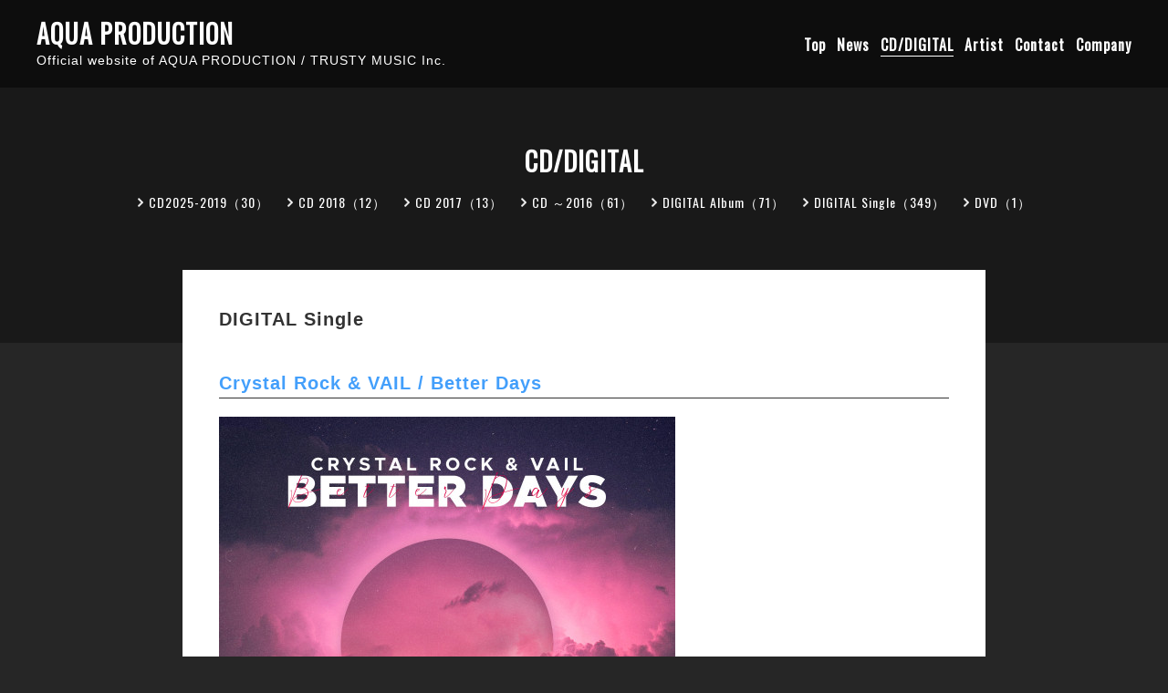

--- FILE ---
content_type: text/html; charset=utf-8
request_url: https://aqua-production.com/menu/835718
body_size: 4301
content:
<!DOCTYPE html>
<html lang="ja">

<head>
  <meta charset="utf-8">
  <!-- e-Sports: ver.202001310000 -->

  <title>Crystal Rock &amp;amp; VAIL / Better Days - AQUA PRODUCTION</title>

  <meta name="viewport" content="width=device-width,initial-scale=1.0,minimum-scale=1.0">
  <meta name="description" content="2020.10.09 On Sale発売元AQUA PRODUCTION (TRUSTY MUSIC Inc.)♪ストリーミング、DLはこちらからhttps://linkco.re/C9nAarEG　　01. Better Days">
  <meta name="keywords" content="AQUA PRODUCTION HP">

  <meta property="og:title" content="Crystal Rock &amp; VAIL / Better Days">
  <meta property="og:image" content="https://cdn.goope.jp/91620/201102142914-5f9f992ab21be.jpg">
  <meta property="og:site_name" content="AQUA PRODUCTION"> <link rel="shortcut icon" href="//cdn.goope.jp/91620/200318204940-5e720ad4a3a72.ico" />
  <link rel="alternate" href="/feed.rss" type="application/rss+xml" title="AQUA PRODUCTION / RSS">
  <link rel="stylesheet" href="/js/theme_e-sports/colorbox/colorbox.css">
  <link rel="stylesheet" href="/js/theme_e-sports/swiper/swiper.min.css">
  <link rel="stylesheet" href="/style.css?640171-1584529599">
  <script src="/assets/jquery/jquery-3.4.1.min.js"></script>
  <script src="/assets/vue/v2.6.10/vue.min.js"></script>
</head>

<body id="menu">
  <div id="app">
    <header class="l-header js-l-header">
      <div class="l-header__inner">
        <label for="l-drawer-state" class="l-header-button">
          <svg role="img" aria-hidden="true" class="c-icon l-header-button__icon"><use xlink:href="#navicon"></use></svg>
        </label>
        <div class="l-header__brand">
          <h1 class="p-brand">
            <a class="shop_sitename" href="https://aqua-production.com">AQUA PRODUCTION</a>
          </h1>
          <div class="l-header__description site_description">
            Official website of AQUA PRODUCTION / TRUSTY MUSIC Inc.
          </div>
        </div>
        <div class="p-menu">
          <global-nav class="p-menu-list"></global-nav>
        </div>
      </div>
    </header>

    <!-- スマホ用ドロワーメニュー -->
    <input id="l-drawer-state" type="checkbox" class="l-overlay-checkbox l-drawer-state">
    <label for="l-drawer-state" aria-label="メニューを閉じる" class="l-overlay"></label>

    <nav class="l-drawer" role="navigation">
      <label for="l-drawer-state" class="l-drawer__close">
        <svg role="img" aria-hidden="true" class="c-icon l-drawer__close-icon"><use xlink:href="#close"></use></svg>
      </label>

      <ul class="p-menu-list js-global-nav">
        
        <li class="navi_top">
          <a href="/" >Top</a>
        </li>
        
        <li class="navi_info">
          <a href="/info" >News</a>
        </li>
        
        <li class="navi_menu active">
          <a href="/menu" >CD/DIGITAL</a>
        </li>
        
        <li class="navi_staff">
          <a href="/staff" >Artist</a>
        </li>
        
        <li class="navi_contact">
          <a href="/contact" >Contact</a>
        </li>
        
        <li class="navi_about">
          <a href="/about" >Company</a>
        </li>
        
      </ul>
    </nav>
    <!-- スマホ用ドロワーメニュー -->

    <header class="p-page-header">
      <h2 class="p-page-header__heading">CD/DIGITAL</h2>
      <div class="p-page-header__navi-list">
        
        
        
        
        
        <ul class="sub_navi">
<li><a href='/menu/c687224'>CD2025-2019（30）</a></li>
<li><a href='/menu/c924221'>CD 2018（12）</a></li>
<li><a href='/menu/c924222'>CD 2017（13）</a></li>
<li><a href='/menu/c924223'>CD ～2016（61）</a></li>
<li><a href='/menu/c925145'>DIGITAL Album（71）</a></li>
<li><a href='/menu/c686113'>DIGITAL Single（349）</a></li>
<li><a href='/menu/c923798'>DVD（1）</a></li>
</ul>

        
        
        
        
        
        
        
      </div>
    </header>

    

    

    

    
    <div class="c-chapter">
      
      <div class="c-chapter__inner">
        <header class="c-chapter__header">
          <h3 class="c-chapter__title">
            DIGITAL Single
          </h3>
        </header>
        
        <div class="p-menu-item">
          <p class="p-menu-item__title"><a href="/menu/835718">Crystal Rock &amp; VAIL / Better Days</a></p>
          <p class="p-menu-item__price"></p>
        </div>
        <div class="c-chapter__image">
          <img src="//cdn.goope.jp/91620/201102142914-5f9f992ab21be_l.jpg" alt="">
        </div>
        <div class="c-chapter__content wysiwyg">
          <p><span style="font-size: 10pt;"><strong>2020.10.09 On Sale</strong></span><br /><span style="font-size: 10pt;"><strong>発売元&nbsp;</strong></span><span style="font-size: 13.3333px;"><b>AQUA PRODUCTION (TRUSTY MUSIC Inc.)</b></span></p>
<p><strong>♪ストリーミング、DLはこちらから<br /></strong><a href="https://linkco.re/C9nAarEG" target="_blank">https://linkco.re/C9nAarEG</a>　　<strong><br /></strong></p>
<p>&nbsp;</p>
<p><iframe allow="autoplay *; encrypted-media *;" frameborder="0" height="450" style="width:100%;max-width:660px;overflow:hidden;background:transparent;" sandbox="allow-forms allow-popups allow-same-origin allow-scripts allow-storage-access-by-user-activation allow-top-navigation-by-user-activation" src="https://embed.music.apple.com/jp/album/better-days-single/1535161918"></iframe>
<p>01. Better Days</p>
        </div>
        
      </div>
      
    </div>
    

    

    

    

    

    

    

    

    

    <div class="today_area c-section">
      <h2 class="c-section__title">SCHEDULE</h2>
      <div class="p-today">
        <dl class="p-today__inner">
          <dt class="p-today__date">
            2026.01.21 Wednesday
          </dt>
          <dd class="p-today__list">
            
          </dd>
        </dl>
      </div>
    </div>

    <div class="c-section">
      
    </div>

    <footer class="l-footer">
      <div class="p-pagetop">
        <a href="#">
          <svg role="img" aria-hidden="true" class="c-icon p-pagetop__icon"><use xlink:href="#pagetop"></use></svg>
          <div>
            PAGE TOP
          </div>
        </a>
      </div>

      <div class="counter_area">
        <div class="l-footer__counter">
          TODAY 1286 | YESTERDAY 1500 | TOTAL 737704
        </div>
      </div>

      <div class="l-footer__inner">
        <div class="shop_name">
          <div class="p-brand">
            <a href="https://aqua-production.com">AQUA PRODUCTION</a>
          </div>
        </div>

        <div class="l-footer__menu">
          <global-nav class="l-footer__menu-list"></global-nav>
          <ul class="l-footer__menu-list">
            <li class="qr_area">
              <button class="p-qr-button" @click="openModal">MOBILE SITE</button>
            </li>
            
            
            
            <li class="shop_rss">
              <a href="/feed.rss">
                <span class="icon-rss">
                  <svg role="img" aria-hidden="true" class="c-icon p-social-icon"><use xlink:href="#rss-square"></use></svg>
                </span>
              </a>
            </li>
          </ul>
          <div class="shop_tel l-footer__tel">
            
          </div>
        </div>
      </div>

      <div class="l-footer__copyright">
        
        <div class="copyright">
          &copy;2026 <a href="https://aqua-production.com">AQUA PRODUCTION</a>. All Rights Reserved.
        </div>
        <div class="powered">
          Powered by <a href="https://goope.jp/">グーペ</a> / <a href="https://admin.goope.jp/">Admin</a>
        </div>
      </div>
    </footer>

    <transition name="modal" v-cloak>
      <div class="modal" v-if="isShowModal">
        <div class="modal__wrapper">
          <div class="modal__container">
            <div class="modal__qr">
              <img src="//r.goope.jp/qr/aquahp"width="100" height="100" />
            </div>
            <div class="modal__title">
              <span class="p-brand">AQUA PRODUCTION</span><br> お使いのデバイスからQRコードを読み込んでください。
            </div>
          </div>
          <button class="modal__close" @click="closeModal">
            <svg role="img" aria-hidden="true" class="modal__icon"><use xlink:href="#close"></use></svg>
          </button>
        </div>
        <div class="modal__mask" @click="closeModal"></div>
      </div>
    </transition>

    <script>
      var globalNav = Vue.component('globalNav', {
        template: '<ul>' + document.querySelector('.js-global-nav').innerHTML + '</ul>',
      });

      var app = new Vue({
        el: '#app',
        data: {
          isShowModal: false,
        },
        methods: {
          openModal: function(e) {
            this.isShowModal = true;
          },
          closeModal: function() {
            this.isShowModal = false;
          }
        },
        computed: {
          isVisibleContact: function() {
            if (!document.querySelector('.navi_contact')) {
              return false;
            }
            return true;
          },
          contactButtonLabel: function() {
            return document.querySelector('.navi_contact').children[0].textContent;
          }
        },
      });

    </script>

  </div>
  <script src="/js/theme_e-sports/swiper/swiper.min.js"></script>
  <script>
    function sliderInit() {
      var topSlider = new Swiper('.js-slider', {
        loop: true,
        centeredSlides: true,
        slidesPerView: 'auto',
        spaceBetween: 1,
        lazy: true,
        pagination: {
          el: '.swiper-pagination',
          dynamicBullets: true,
        },
        autoplay: {
          delay: '',
          disableOnInteraction: false,
        },
      })
    }

    sliderInit();

  </script>
  <svg xmlns="http://www.w3.org/2000/svg" style="display:none"><symbol id="close" viewBox="0 0 307.1 307.1"><path d="M303.5 10.4l-6.9-6.9-143.1 143.1L10.4 3.5l-6.9 6.9 143.1 143.1L3.5 296.6l6.9 6.9 143.1-143.1 143.1 143.1 6.9-6.9-143.1-143.1z"/></symbol><symbol id="facebook-square" viewBox="0 0 448 512"><path d="M448 80v352c0 26.5-21.5 48-48 48h-85.3V302.8h60.6l8.7-67.6h-69.3V192c0-19.6 5.4-32.9 33.5-32.9H384V98.7c-6.2-.8-27.4-2.7-52.2-2.7-51.6 0-87 31.5-87 89.4v49.9H184v67.6h60.9V480H48c-26.5 0-48-21.5-48-48V80c0-26.5 21.5-48 48-48h352c26.5 0 48 21.5 48 48z"/></symbol><symbol id="instagram" viewBox="0 0 448 512"><path d="M224.1 141c-63.6 0-114.9 51.3-114.9 114.9s51.3 114.9 114.9 114.9S339 319.5 339 255.9 287.7 141 224.1 141zm0 189.6c-41.1 0-74.7-33.5-74.7-74.7s33.5-74.7 74.7-74.7 74.7 33.5 74.7 74.7-33.6 74.7-74.7 74.7zm146.4-194.3c0 14.9-12 26.8-26.8 26.8-14.9 0-26.8-12-26.8-26.8s12-26.8 26.8-26.8 26.8 12 26.8 26.8zm76.1 27.2c-1.7-35.9-9.9-67.7-36.2-93.9-26.2-26.2-58-34.4-93.9-36.2-37-2.1-147.9-2.1-184.9 0-35.8 1.7-67.6 9.9-93.9 36.1s-34.4 58-36.2 93.9c-2.1 37-2.1 147.9 0 184.9 1.7 35.9 9.9 67.7 36.2 93.9s58 34.4 93.9 36.2c37 2.1 147.9 2.1 184.9 0 35.9-1.7 67.7-9.9 93.9-36.2 26.2-26.2 34.4-58 36.2-93.9 2.1-37 2.1-147.8 0-184.8zM398.8 388c-7.8 19.6-22.9 34.7-42.6 42.6-29.5 11.7-99.5 9-132.1 9s-102.7 2.6-132.1-9c-19.6-7.8-34.7-22.9-42.6-42.6-11.7-29.5-9-99.5-9-132.1s-2.6-102.7 9-132.1c7.8-19.6 22.9-34.7 42.6-42.6 29.5-11.7 99.5-9 132.1-9s102.7-2.6 132.1 9c19.6 7.8 34.7 22.9 42.6 42.6 11.7 29.5 9 99.5 9 132.1s2.7 102.7-9 132.1z"/></symbol><symbol id="navicon" viewBox="0 0 282 152"><path d="M0 0h282v12H0zM0 70h282v12H0zM0 140h282v12H0z"/></symbol><symbol id="pagetop" viewBox="0 0 307.1 307.1"><path d="M9.8 308L-1 302.7 148.2 4.4H159l149 298.3-10.7 5.3L153.6 20.5z"/></symbol><symbol id="rss-square" viewBox="0 0 448 512"><path d="M400 32H48C21.5 32 0 53.5 0 80v352c0 26.5 21.5 48 48 48h352c26.5 0 48-21.5 48-48V80c0-26.5-21.5-48-48-48zM112 416c-26.5 0-48-21.5-48-48s21.5-48 48-48 48 21.5 48 48-21.5 48-48 48zm157.5 0h-34.3c-6 0-11.1-4.6-11.4-10.6-5.2-80.1-69.2-143.9-149.1-149.1-6-.4-10.6-5.4-10.6-11.4v-34.3c0-6.5 5.5-11.8 12-11.4 110.5 6 199 94.5 205 205 .2 6.3-5 11.8-11.6 11.8zm103.1 0h-34.3c-6.2 0-11.2-4.9-11.4-11C321.2 268.4 211.6 158.8 75 153.2c-6.2-.3-11-5.3-11-11.4v-34.3c0-6.5 5.3-11.7 11.8-11.4C243.6 102 378 237.2 384 404.2c.2 6.5-5 11.8-11.4 11.8z"/></symbol><symbol id="select" viewBox="0 0 253.7 302.3"><path d="M0 126.9L126.9 0l126.8 126.9zM0 175.5l126.9 126.8 126.8-126.8z"/></symbol><symbol id="twitter-square" viewBox="0 0 448 512"><path d="M400 32H48C21.5 32 0 53.5 0 80v352c0 26.5 21.5 48 48 48h352c26.5 0 48-21.5 48-48V80c0-26.5-21.5-48-48-48zm-48.9 158.8c.2 2.8.2 5.7.2 8.5 0 86.7-66 186.6-186.6 186.6-37.2 0-71.7-10.8-100.7-29.4 5.3.6 10.4.8 15.8.8 30.7 0 58.9-10.4 81.4-28-28.8-.6-53-19.5-61.3-45.5 10.1 1.5 19.2 1.5 29.6-1.2-30-6.1-52.5-32.5-52.5-64.4v-.8c8.7 4.9 18.9 7.9 29.6 8.3-18.3-12.2-29.2-32.7-29.2-54.6 0-12.2 3.2-23.4 8.9-33.1 32.3 39.8 80.8 65.8 135.2 68.6-9.3-44.5 24-80.6 64-80.6 18.9 0 35.9 7.9 47.9 20.7 14.8-2.8 29-8.3 41.6-15.8-4.9 15.2-15.2 28-28.8 36.1 13.2-1.4 26-5.1 37.8-10.2-8.9 13.1-20.1 24.7-32.9 34z"/></symbol></svg>
</body>

</html>
